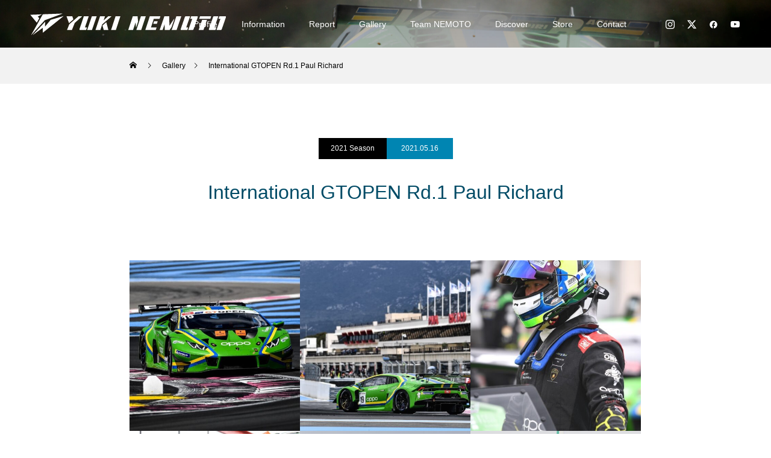

--- FILE ---
content_type: text/html; charset=UTF-8
request_url: https://www.yukinemoto.com/gallery/2021-gtopen-rd1/
body_size: 15205
content:
<!DOCTYPE html>
<html class="pc" lang="ja">
<head prefix="og: https://ogp.me/ns# fb: https://ogp.me/ns/fb#">
<meta charset="UTF-8">
<!--[if IE]><meta http-equiv="X-UA-Compatible" content="IE=edge"><![endif]-->
<meta name="viewport" content="width=device-width">
<title>International GTOPEN Rd.1 Paul Richard | Racing driver YUKI NEMOTO official site</title>
<meta name="description" content="レーシングドライバー根本悠生のオフィシャルサイトへようこそ。美しいスーパースポーツカー、ランボルギーニを駆る彼のレーシングライフをご覧ください。">
<link rel="pingback" href="https://www.yukinemoto.com/sys/xmlrpc.php">
<link rel="shortcut icon" href="https://www.yukinemoto.com/sys/wp-content/uploads/2021/12/ファビコン-1.png">

<meta name='robots' content='max-image-preview:large' />
<meta property="og:type" content="article">
<meta property="og:url" content="https://www.yukinemoto.com/gallery/2021-gtopen-rd1/">
<meta property="og:title" content="International GTOPEN Rd.1 Paul Richard | Racing driver YUKI NEMOTO official site">
<meta property="og:description" content="レーシングドライバー根本悠生のオフィシャルサイトへようこそ。美しいスーパースポーツカー、ランボルギーニを駆る彼のレーシングライフをご覧ください。">
<meta property="og:site_name" content="Racing driver YUKI NEMOTO official site">
<meta property="og:image" content="https://www.yukinemoto.com/sys/wp-content/uploads/2021/10/GTO-19-Paul-Ricard-Saturday-2.jpg">
<meta property="og:image:secure_url" content="https://www.yukinemoto.com/sys/wp-content/uploads/2021/10/GTO-19-Paul-Ricard-Saturday-2.jpg"> 
<meta property="og:image:width" content="1623"> 
<meta property="og:image:height" content="1080">
<meta property="fb:app_id" content="3385748121709640">
<meta name="twitter:card" content="summary">
<meta name="twitter:site" content="@yuki_nemoto">
<meta name="twitter:creator" content="@yuki_nemoto">
<meta name="twitter:title" content="International GTOPEN Rd.1 Paul Richard | Racing driver YUKI NEMOTO official site">
<meta property="twitter:description" content="レーシングドライバー根本悠生のオフィシャルサイトへようこそ。美しいスーパースポーツカー、ランボルギーニを駆る彼のレーシングライフをご覧ください。">
<meta name="twitter:image:src" content="https://www.yukinemoto.com/sys/wp-content/uploads/2021/10/GTO-19-Paul-Ricard-Saturday-2-250x250.jpg">
<link rel="alternate" type="application/rss+xml" title="Racing driver YUKI NEMOTO official site &raquo; フィード" href="https://www.yukinemoto.com/feed/" />
<link rel="alternate" type="application/rss+xml" title="Racing driver YUKI NEMOTO official site &raquo; コメントフィード" href="https://www.yukinemoto.com/comments/feed/" />
<link rel="alternate" title="oEmbed (JSON)" type="application/json+oembed" href="https://www.yukinemoto.com/wp-json/oembed/1.0/embed?url=https%3A%2F%2Fwww.yukinemoto.com%2Fgallery%2F2021-gtopen-rd1%2F" />
<link rel="alternate" title="oEmbed (XML)" type="text/xml+oembed" href="https://www.yukinemoto.com/wp-json/oembed/1.0/embed?url=https%3A%2F%2Fwww.yukinemoto.com%2Fgallery%2F2021-gtopen-rd1%2F&#038;format=xml" />
<meta name="description" content="" /><link rel="preconnect" href="https://fonts.googleapis.com">
<link rel="preconnect" href="https://fonts.gstatic.com" crossorigin>
<link href="https://fonts.googleapis.com/css2?family=Noto+Sans+JP:wght@400;600" rel="stylesheet">
<style id='wp-img-auto-sizes-contain-inline-css' type='text/css'>
img:is([sizes=auto i],[sizes^="auto," i]){contain-intrinsic-size:3000px 1500px}
/*# sourceURL=wp-img-auto-sizes-contain-inline-css */
</style>
<link rel='stylesheet' id='style-css' href='https://www.yukinemoto.com/sys/wp-content/themes/force_tcd078/style.css?ver=1.15' type='text/css' media='all' />
<link rel='stylesheet' id='vkExUnit_common_style-css' href='https://www.yukinemoto.com/sys/wp-content/plugins/vk-all-in-one-expansion-unit/assets/css/vkExUnit_style.css?ver=9.112.0.1' type='text/css' media='all' />
<style id='vkExUnit_common_style-inline-css' type='text/css'>
:root {--ver_page_top_button_url:url(https://www.yukinemoto.com/sys/wp-content/plugins/vk-all-in-one-expansion-unit/assets/images/to-top-btn-icon.svg);}@font-face {font-weight: normal;font-style: normal;font-family: "vk_sns";src: url("https://www.yukinemoto.com/sys/wp-content/plugins/vk-all-in-one-expansion-unit/inc/sns/icons/fonts/vk_sns.eot?-bq20cj");src: url("https://www.yukinemoto.com/sys/wp-content/plugins/vk-all-in-one-expansion-unit/inc/sns/icons/fonts/vk_sns.eot?#iefix-bq20cj") format("embedded-opentype"),url("https://www.yukinemoto.com/sys/wp-content/plugins/vk-all-in-one-expansion-unit/inc/sns/icons/fonts/vk_sns.woff?-bq20cj") format("woff"),url("https://www.yukinemoto.com/sys/wp-content/plugins/vk-all-in-one-expansion-unit/inc/sns/icons/fonts/vk_sns.ttf?-bq20cj") format("truetype"),url("https://www.yukinemoto.com/sys/wp-content/plugins/vk-all-in-one-expansion-unit/inc/sns/icons/fonts/vk_sns.svg?-bq20cj#vk_sns") format("svg");}
.veu_promotion-alert__content--text {border: 1px solid rgba(0,0,0,0.125);padding: 0.5em 1em;border-radius: var(--vk-size-radius);margin-bottom: var(--vk-margin-block-bottom);font-size: 0.875rem;}/* Alert Content部分に段落タグを入れた場合に最後の段落の余白を0にする */.veu_promotion-alert__content--text p:last-of-type{margin-bottom:0;margin-top: 0;}
/*# sourceURL=vkExUnit_common_style-inline-css */
</style>
<style id='wp-emoji-styles-inline-css' type='text/css'>

	img.wp-smiley, img.emoji {
		display: inline !important;
		border: none !important;
		box-shadow: none !important;
		height: 1em !important;
		width: 1em !important;
		margin: 0 0.07em !important;
		vertical-align: -0.1em !important;
		background: none !important;
		padding: 0 !important;
	}
/*# sourceURL=wp-emoji-styles-inline-css */
</style>
<style id='wp-block-library-inline-css' type='text/css'>
:root{--wp-block-synced-color:#7a00df;--wp-block-synced-color--rgb:122,0,223;--wp-bound-block-color:var(--wp-block-synced-color);--wp-editor-canvas-background:#ddd;--wp-admin-theme-color:#007cba;--wp-admin-theme-color--rgb:0,124,186;--wp-admin-theme-color-darker-10:#006ba1;--wp-admin-theme-color-darker-10--rgb:0,107,160.5;--wp-admin-theme-color-darker-20:#005a87;--wp-admin-theme-color-darker-20--rgb:0,90,135;--wp-admin-border-width-focus:2px}@media (min-resolution:192dpi){:root{--wp-admin-border-width-focus:1.5px}}.wp-element-button{cursor:pointer}:root .has-very-light-gray-background-color{background-color:#eee}:root .has-very-dark-gray-background-color{background-color:#313131}:root .has-very-light-gray-color{color:#eee}:root .has-very-dark-gray-color{color:#313131}:root .has-vivid-green-cyan-to-vivid-cyan-blue-gradient-background{background:linear-gradient(135deg,#00d084,#0693e3)}:root .has-purple-crush-gradient-background{background:linear-gradient(135deg,#34e2e4,#4721fb 50%,#ab1dfe)}:root .has-hazy-dawn-gradient-background{background:linear-gradient(135deg,#faaca8,#dad0ec)}:root .has-subdued-olive-gradient-background{background:linear-gradient(135deg,#fafae1,#67a671)}:root .has-atomic-cream-gradient-background{background:linear-gradient(135deg,#fdd79a,#004a59)}:root .has-nightshade-gradient-background{background:linear-gradient(135deg,#330968,#31cdcf)}:root .has-midnight-gradient-background{background:linear-gradient(135deg,#020381,#2874fc)}:root{--wp--preset--font-size--normal:16px;--wp--preset--font-size--huge:42px}.has-regular-font-size{font-size:1em}.has-larger-font-size{font-size:2.625em}.has-normal-font-size{font-size:var(--wp--preset--font-size--normal)}.has-huge-font-size{font-size:var(--wp--preset--font-size--huge)}.has-text-align-center{text-align:center}.has-text-align-left{text-align:left}.has-text-align-right{text-align:right}.has-fit-text{white-space:nowrap!important}#end-resizable-editor-section{display:none}.aligncenter{clear:both}.items-justified-left{justify-content:flex-start}.items-justified-center{justify-content:center}.items-justified-right{justify-content:flex-end}.items-justified-space-between{justify-content:space-between}.screen-reader-text{border:0;clip-path:inset(50%);height:1px;margin:-1px;overflow:hidden;padding:0;position:absolute;width:1px;word-wrap:normal!important}.screen-reader-text:focus{background-color:#ddd;clip-path:none;color:#444;display:block;font-size:1em;height:auto;left:5px;line-height:normal;padding:15px 23px 14px;text-decoration:none;top:5px;width:auto;z-index:100000}html :where(.has-border-color){border-style:solid}html :where([style*=border-top-color]){border-top-style:solid}html :where([style*=border-right-color]){border-right-style:solid}html :where([style*=border-bottom-color]){border-bottom-style:solid}html :where([style*=border-left-color]){border-left-style:solid}html :where([style*=border-width]){border-style:solid}html :where([style*=border-top-width]){border-top-style:solid}html :where([style*=border-right-width]){border-right-style:solid}html :where([style*=border-bottom-width]){border-bottom-style:solid}html :where([style*=border-left-width]){border-left-style:solid}html :where(img[class*=wp-image-]){height:auto;max-width:100%}:where(figure){margin:0 0 1em}html :where(.is-position-sticky){--wp-admin--admin-bar--position-offset:var(--wp-admin--admin-bar--height,0px)}@media screen and (max-width:600px){html :where(.is-position-sticky){--wp-admin--admin-bar--position-offset:0px}}

/*# sourceURL=wp-block-library-inline-css */
</style><style id='global-styles-inline-css' type='text/css'>
:root{--wp--preset--aspect-ratio--square: 1;--wp--preset--aspect-ratio--4-3: 4/3;--wp--preset--aspect-ratio--3-4: 3/4;--wp--preset--aspect-ratio--3-2: 3/2;--wp--preset--aspect-ratio--2-3: 2/3;--wp--preset--aspect-ratio--16-9: 16/9;--wp--preset--aspect-ratio--9-16: 9/16;--wp--preset--color--black: #000000;--wp--preset--color--cyan-bluish-gray: #abb8c3;--wp--preset--color--white: #ffffff;--wp--preset--color--pale-pink: #f78da7;--wp--preset--color--vivid-red: #cf2e2e;--wp--preset--color--luminous-vivid-orange: #ff6900;--wp--preset--color--luminous-vivid-amber: #fcb900;--wp--preset--color--light-green-cyan: #7bdcb5;--wp--preset--color--vivid-green-cyan: #00d084;--wp--preset--color--pale-cyan-blue: #8ed1fc;--wp--preset--color--vivid-cyan-blue: #0693e3;--wp--preset--color--vivid-purple: #9b51e0;--wp--preset--gradient--vivid-cyan-blue-to-vivid-purple: linear-gradient(135deg,rgb(6,147,227) 0%,rgb(155,81,224) 100%);--wp--preset--gradient--light-green-cyan-to-vivid-green-cyan: linear-gradient(135deg,rgb(122,220,180) 0%,rgb(0,208,130) 100%);--wp--preset--gradient--luminous-vivid-amber-to-luminous-vivid-orange: linear-gradient(135deg,rgb(252,185,0) 0%,rgb(255,105,0) 100%);--wp--preset--gradient--luminous-vivid-orange-to-vivid-red: linear-gradient(135deg,rgb(255,105,0) 0%,rgb(207,46,46) 100%);--wp--preset--gradient--very-light-gray-to-cyan-bluish-gray: linear-gradient(135deg,rgb(238,238,238) 0%,rgb(169,184,195) 100%);--wp--preset--gradient--cool-to-warm-spectrum: linear-gradient(135deg,rgb(74,234,220) 0%,rgb(151,120,209) 20%,rgb(207,42,186) 40%,rgb(238,44,130) 60%,rgb(251,105,98) 80%,rgb(254,248,76) 100%);--wp--preset--gradient--blush-light-purple: linear-gradient(135deg,rgb(255,206,236) 0%,rgb(152,150,240) 100%);--wp--preset--gradient--blush-bordeaux: linear-gradient(135deg,rgb(254,205,165) 0%,rgb(254,45,45) 50%,rgb(107,0,62) 100%);--wp--preset--gradient--luminous-dusk: linear-gradient(135deg,rgb(255,203,112) 0%,rgb(199,81,192) 50%,rgb(65,88,208) 100%);--wp--preset--gradient--pale-ocean: linear-gradient(135deg,rgb(255,245,203) 0%,rgb(182,227,212) 50%,rgb(51,167,181) 100%);--wp--preset--gradient--electric-grass: linear-gradient(135deg,rgb(202,248,128) 0%,rgb(113,206,126) 100%);--wp--preset--gradient--midnight: linear-gradient(135deg,rgb(2,3,129) 0%,rgb(40,116,252) 100%);--wp--preset--font-size--small: 13px;--wp--preset--font-size--medium: 20px;--wp--preset--font-size--large: 36px;--wp--preset--font-size--x-large: 42px;--wp--preset--spacing--20: 0.44rem;--wp--preset--spacing--30: 0.67rem;--wp--preset--spacing--40: 1rem;--wp--preset--spacing--50: 1.5rem;--wp--preset--spacing--60: 2.25rem;--wp--preset--spacing--70: 3.38rem;--wp--preset--spacing--80: 5.06rem;--wp--preset--shadow--natural: 6px 6px 9px rgba(0, 0, 0, 0.2);--wp--preset--shadow--deep: 12px 12px 50px rgba(0, 0, 0, 0.4);--wp--preset--shadow--sharp: 6px 6px 0px rgba(0, 0, 0, 0.2);--wp--preset--shadow--outlined: 6px 6px 0px -3px rgb(255, 255, 255), 6px 6px rgb(0, 0, 0);--wp--preset--shadow--crisp: 6px 6px 0px rgb(0, 0, 0);}:where(.is-layout-flex){gap: 0.5em;}:where(.is-layout-grid){gap: 0.5em;}body .is-layout-flex{display: flex;}.is-layout-flex{flex-wrap: wrap;align-items: center;}.is-layout-flex > :is(*, div){margin: 0;}body .is-layout-grid{display: grid;}.is-layout-grid > :is(*, div){margin: 0;}:where(.wp-block-columns.is-layout-flex){gap: 2em;}:where(.wp-block-columns.is-layout-grid){gap: 2em;}:where(.wp-block-post-template.is-layout-flex){gap: 1.25em;}:where(.wp-block-post-template.is-layout-grid){gap: 1.25em;}.has-black-color{color: var(--wp--preset--color--black) !important;}.has-cyan-bluish-gray-color{color: var(--wp--preset--color--cyan-bluish-gray) !important;}.has-white-color{color: var(--wp--preset--color--white) !important;}.has-pale-pink-color{color: var(--wp--preset--color--pale-pink) !important;}.has-vivid-red-color{color: var(--wp--preset--color--vivid-red) !important;}.has-luminous-vivid-orange-color{color: var(--wp--preset--color--luminous-vivid-orange) !important;}.has-luminous-vivid-amber-color{color: var(--wp--preset--color--luminous-vivid-amber) !important;}.has-light-green-cyan-color{color: var(--wp--preset--color--light-green-cyan) !important;}.has-vivid-green-cyan-color{color: var(--wp--preset--color--vivid-green-cyan) !important;}.has-pale-cyan-blue-color{color: var(--wp--preset--color--pale-cyan-blue) !important;}.has-vivid-cyan-blue-color{color: var(--wp--preset--color--vivid-cyan-blue) !important;}.has-vivid-purple-color{color: var(--wp--preset--color--vivid-purple) !important;}.has-black-background-color{background-color: var(--wp--preset--color--black) !important;}.has-cyan-bluish-gray-background-color{background-color: var(--wp--preset--color--cyan-bluish-gray) !important;}.has-white-background-color{background-color: var(--wp--preset--color--white) !important;}.has-pale-pink-background-color{background-color: var(--wp--preset--color--pale-pink) !important;}.has-vivid-red-background-color{background-color: var(--wp--preset--color--vivid-red) !important;}.has-luminous-vivid-orange-background-color{background-color: var(--wp--preset--color--luminous-vivid-orange) !important;}.has-luminous-vivid-amber-background-color{background-color: var(--wp--preset--color--luminous-vivid-amber) !important;}.has-light-green-cyan-background-color{background-color: var(--wp--preset--color--light-green-cyan) !important;}.has-vivid-green-cyan-background-color{background-color: var(--wp--preset--color--vivid-green-cyan) !important;}.has-pale-cyan-blue-background-color{background-color: var(--wp--preset--color--pale-cyan-blue) !important;}.has-vivid-cyan-blue-background-color{background-color: var(--wp--preset--color--vivid-cyan-blue) !important;}.has-vivid-purple-background-color{background-color: var(--wp--preset--color--vivid-purple) !important;}.has-black-border-color{border-color: var(--wp--preset--color--black) !important;}.has-cyan-bluish-gray-border-color{border-color: var(--wp--preset--color--cyan-bluish-gray) !important;}.has-white-border-color{border-color: var(--wp--preset--color--white) !important;}.has-pale-pink-border-color{border-color: var(--wp--preset--color--pale-pink) !important;}.has-vivid-red-border-color{border-color: var(--wp--preset--color--vivid-red) !important;}.has-luminous-vivid-orange-border-color{border-color: var(--wp--preset--color--luminous-vivid-orange) !important;}.has-luminous-vivid-amber-border-color{border-color: var(--wp--preset--color--luminous-vivid-amber) !important;}.has-light-green-cyan-border-color{border-color: var(--wp--preset--color--light-green-cyan) !important;}.has-vivid-green-cyan-border-color{border-color: var(--wp--preset--color--vivid-green-cyan) !important;}.has-pale-cyan-blue-border-color{border-color: var(--wp--preset--color--pale-cyan-blue) !important;}.has-vivid-cyan-blue-border-color{border-color: var(--wp--preset--color--vivid-cyan-blue) !important;}.has-vivid-purple-border-color{border-color: var(--wp--preset--color--vivid-purple) !important;}.has-vivid-cyan-blue-to-vivid-purple-gradient-background{background: var(--wp--preset--gradient--vivid-cyan-blue-to-vivid-purple) !important;}.has-light-green-cyan-to-vivid-green-cyan-gradient-background{background: var(--wp--preset--gradient--light-green-cyan-to-vivid-green-cyan) !important;}.has-luminous-vivid-amber-to-luminous-vivid-orange-gradient-background{background: var(--wp--preset--gradient--luminous-vivid-amber-to-luminous-vivid-orange) !important;}.has-luminous-vivid-orange-to-vivid-red-gradient-background{background: var(--wp--preset--gradient--luminous-vivid-orange-to-vivid-red) !important;}.has-very-light-gray-to-cyan-bluish-gray-gradient-background{background: var(--wp--preset--gradient--very-light-gray-to-cyan-bluish-gray) !important;}.has-cool-to-warm-spectrum-gradient-background{background: var(--wp--preset--gradient--cool-to-warm-spectrum) !important;}.has-blush-light-purple-gradient-background{background: var(--wp--preset--gradient--blush-light-purple) !important;}.has-blush-bordeaux-gradient-background{background: var(--wp--preset--gradient--blush-bordeaux) !important;}.has-luminous-dusk-gradient-background{background: var(--wp--preset--gradient--luminous-dusk) !important;}.has-pale-ocean-gradient-background{background: var(--wp--preset--gradient--pale-ocean) !important;}.has-electric-grass-gradient-background{background: var(--wp--preset--gradient--electric-grass) !important;}.has-midnight-gradient-background{background: var(--wp--preset--gradient--midnight) !important;}.has-small-font-size{font-size: var(--wp--preset--font-size--small) !important;}.has-medium-font-size{font-size: var(--wp--preset--font-size--medium) !important;}.has-large-font-size{font-size: var(--wp--preset--font-size--large) !important;}.has-x-large-font-size{font-size: var(--wp--preset--font-size--x-large) !important;}
/*# sourceURL=global-styles-inline-css */
</style>

<style id='classic-theme-styles-inline-css' type='text/css'>
/*! This file is auto-generated */
.wp-block-button__link{color:#fff;background-color:#32373c;border-radius:9999px;box-shadow:none;text-decoration:none;padding:calc(.667em + 2px) calc(1.333em + 2px);font-size:1.125em}.wp-block-file__button{background:#32373c;color:#fff;text-decoration:none}
/*# sourceURL=/wp-includes/css/classic-themes.min.css */
</style>
<link rel='stylesheet' id='veu-cta-css' href='https://www.yukinemoto.com/sys/wp-content/plugins/vk-all-in-one-expansion-unit/inc/call-to-action/package/assets/css/style.css?ver=9.112.0.1' type='text/css' media='all' />
<style>:root {
  --tcd-font-type1: Arial,"Hiragino Sans","Yu Gothic Medium","Meiryo",sans-serif;
  --tcd-font-type2: "Times New Roman",Times,"Yu Mincho","游明朝","游明朝体","Hiragino Mincho Pro",serif;
  --tcd-font-type3: Palatino,"Yu Kyokasho","游教科書体","UD デジタル 教科書体 N","游明朝","游明朝体","Hiragino Mincho Pro","Meiryo",serif;
  --tcd-font-type-logo: "Noto Sans JP",sans-serif;
}</style>
<script type="text/javascript" src="https://www.yukinemoto.com/sys/wp-includes/js/jquery/jquery.min.js?ver=3.7.1" id="jquery-core-js"></script>
<script type="text/javascript" src="https://www.yukinemoto.com/sys/wp-includes/js/jquery/jquery-migrate.min.js?ver=3.4.1" id="jquery-migrate-js"></script>
<link rel="https://api.w.org/" href="https://www.yukinemoto.com/wp-json/" /><link rel="canonical" href="https://www.yukinemoto.com/gallery/2021-gtopen-rd1/" />
<link rel='shortlink' href='https://www.yukinemoto.com/?p=303' />
<link rel="stylesheet" href="https://www.yukinemoto.com/sys/wp-content/themes/force_tcd078/css/design-plus.css?ver=1.15">
<link rel="stylesheet" href="https://www.yukinemoto.com/sys/wp-content/themes/force_tcd078/css/sns-botton.css?ver=1.15">
<link rel="stylesheet" media="screen and (max-width:1001px)" href="https://www.yukinemoto.com/sys/wp-content/themes/force_tcd078/css/responsive.css?ver=1.15">
<link rel="stylesheet" media="screen and (max-width:1001px)" href="https://www.yukinemoto.com/sys/wp-content/themes/force_tcd078/css/footer-bar.css?ver=1.15">

<script src="https://www.yukinemoto.com/sys/wp-content/themes/force_tcd078/js/tcd_cookie.js?ver=1.15"></script>
<script src="https://www.yukinemoto.com/sys/wp-content/themes/force_tcd078/js/jquery.easing.1.4.js?ver=1.15"></script>
<script src="https://www.yukinemoto.com/sys/wp-content/themes/force_tcd078/js/jscript.js?ver=1.15"></script>
<script src="https://www.yukinemoto.com/sys/wp-content/themes/force_tcd078/js/comment.js?ver=1.15"></script>

<link rel="stylesheet" href="https://www.yukinemoto.com/sys/wp-content/themes/force_tcd078/js/simplebar.css?ver=1.15">
<script src="https://www.yukinemoto.com/sys/wp-content/themes/force_tcd078/js/simplebar.min.js?ver=1.15"></script>


<script src="https://www.yukinemoto.com/sys/wp-content/themes/force_tcd078/js/header_fix.js?ver=1.15"></script>

<style type="text/css">

body, input, textarea { font-family: var(--tcd-font-type1);}

.rich_font, .p-vertical { font-family: var(--tcd-font-type1); }

.rich_font_1 { font-family: var(--tcd-font-type1); }
.rich_font_2 { font-family: var(--tcd-font-type2);font-weight:500; }
.rich_font_3 { font-family: var(--tcd-font-type3); font-weight:500; }
.rich_font_logo { font-family: var(--tcd-font-type-logo); font-weight: bold !important;}

.post_content, #next_prev_post { font-family: var(--tcd-font-type1);}


.widget_headline { font-family: var(--tcd-font-type1); }

.blog_meta { color:#ffffff !important; background:#0085b2 !important; }
.blog_meta a { color:#ffffff; }
.blog_meta li:last-child:before { background:#ffffff; }
.news_meta { color:#ffffff !important; background:#0085b2 !important; }
.news_meta a { color:#ffffff; }
.news_meta li:last-child:before { background:#ffffff; }

#header { border-bottom:1px solid rgba(255,255,255,0.5); }
#header.active, .pc .header_fix #header { background:#005188; border-color:rgba(255,255,255,0) !important; }
body.no_menu #header.active { background:none !important; border-bottom:1px solid rgba(255,255,255,0.5) !important; }
.mobile #header, .mobie #header.active, .mobile .header_fix #header { background:#ffffff; border:none; }
.mobile #header_logo .logo a, #menu_button:before { color:#000000; }
.mobile #header_logo .logo a:hover, #menu_button:hover:before { color:#cccccc; }

#global_menu > ul > li > a, #header_social_link li a, #header_logo .logo a { color:#ffffff; }
#global_menu > ul > li > a:hover, #header_social_link li a:hover:before, #global_menu > ul > li.megamenu_parent.active_button > a, #header_logo .logo a:hover, #global_menu > ul > li.active > a { color:#cccccc; }
#global_menu ul ul a { color:#FFFFFF; background:#000000; }
#global_menu ul ul a:hover { background:#00314a; }
#global_menu ul ul li.menu-item-has-children > a:before { color:#FFFFFF; }
#header_social_link li a:before{color:#ffffff;}
#drawer_menu { background:#222222; }
#mobile_menu a { color:#ffffff; background:#222222; border-bottom:1px solid #444444; }
#mobile_menu li li a { color:#ffffff; background:#333333; }
#mobile_menu a:hover, #drawer_menu .close_button:hover, #mobile_menu .child_menu_button:hover { color:#ffffff; background:#00314a; }
#mobile_menu li li a:hover { color:#ffffff; }

.megamenu_gallery_category_list { background:#003249; }
.megamenu_gallery_category_list .title { font-size:20px; }
.megamenu_gallery_category_list .item a:before {
  background: -moz-linear-gradient(left,  rgba(0,0,0,0.5) 0%, rgba(0,0,0,0) 100%);
  background: -webkit-linear-gradient(left,  rgba(0,0,0,0.5) 0%,rgba(0,0,0,0) 100%);
  background: linear-gradient(to right,  rgba(0,0,0,0.5) 0%,rgba(0,0,0,0) 100%);
}
.megamenu_blog_list { background:#003249; }
.megamenu_blog_list .item .title { font-size:14px; }

#bread_crumb { background:#f2f2f2; }

#return_top a:before { color:#ffffff; }
#return_top a { background:#0084b4; }
#return_top a:hover { background:#00304b; }
#footer_banner .title { font-size:16px; color:#ffffff; }
@media screen and (max-width:750px) {
  #footer_banner .title { font-size:14px; }
}

#catch_area .catch { font-size:32px; color:#004b66; }
#catch_area .desc, #gallery_single .bottom_desc { font-size:16px; }
#gallery_single_meta li.date { color:#ffffff; background:#0085b2; }
#gallery_single_meta li.category a { color:#ffffff; background:#000000; }
#gallery_single_meta li.category a:hover { color:#ffffff; background:#00304b; }
#gallery_single .button a { color:#ffffff; background:#000000; }
#gallery_single .button a:hover { color:#ffffff; background:#00304b; }
.mfp-bg { background:rgba(0,38,52,0.5) !important; }
@media screen and (max-width:750px) {
  #catch_area .catch { font-size:20px; }
  #catch_area .desc, #gallery_single .bottom_desc { font-size:14px; }
}

.author_profile a.avatar img, .animate_image img, .animate_background .image, #recipe_archive .blur_image {
  width:100%; height:auto;
  -webkit-transition: transform  0.75s ease;
  transition: transform  0.75s ease;
}
.author_profile a.avatar:hover img, .animate_image:hover img, .animate_background:hover .image, #recipe_archive a:hover .blur_image {
  -webkit-transform: scale(1.2);
  transform: scale(1.2);
}




a { color:#000; }

#comment_headline, .tcd_category_list a:hover, .tcd_category_list .child_menu_button:hover, #post_title_area .post_meta a:hover,
.cardlink_title a:hover, #recent_post .item a:hover, .comment a:hover, .comment_form_wrapper a:hover, .author_profile a:hover, .author_profile .author_link li a:hover:before, #post_meta_bottom a:hover,
#searchform .submit_button:hover:before, .styled_post_list1 a:hover .title_area, .styled_post_list1 a:hover .date, .p-dropdown__title:hover:after, .p-dropdown__list li a:hover, #menu_button:hover:before,
  { color: #6bb54b; }

#submit_comment:hover, #cancel_comment_reply a:hover, #wp-calendar #prev a:hover, #wp-calendar #next a:hover, #wp-calendar td a:hover, #p_readmore .button:hover, .page_navi a:hover, #post_pagination p, #post_pagination a:hover, .c-pw__btn:hover, #post_pagination a:hover,
.member_list_slider .slick-dots button:hover::before, .member_list_slider .slick-dots .slick-active button::before, #comment_tab li.active a, #comment_tab li.active a:hover
  { background-color: #6bb54b; }

#comment_textarea textarea:focus, .c-pw__box-input:focus, .page_navi a:hover, #post_pagination p, #post_pagination a:hover
  { border-color: #6bb54b; }

a:hover, #header_logo a:hover, .megamenu_blog_list a:hover .title, .megamenu_blog_list .slider_arrow:hover:before, .index_post_list1 .slider_arrow:hover:before, #header_carousel .post_meta li a:hover,
#footer a:hover, #footer_social_link li a:hover:before, #bread_crumb a:hover, #bread_crumb li.home a:hover:after, #next_prev_post a:hover, #next_prev_post a:hover:before, .post_list1 .post_meta li a:hover, .index_post_list1 .carousel_arrow:hover:before, .post_list2 .post_meta li a:hover,
#recent_post .carousel_arrow:hover:before, #single_tab_post_list .carousel_arrow:hover:before, #single_tab_post_list_header li:hover, #single_author_title_area .author_link li a:hover:before, .megamenu_blog_list .carousel_arrow:hover:before,
#member_single .user_video_area a:hover:before, #single_gallery_list .item.video:hover:after, .single_copy_title_url_btn:hover, .p-dropdown__list li a:hover, .p-dropdown__title:hover
  { color: #cccccc; }
.post_content a, .custom-html-widget a { color:#000000; }
.post_content a:hover, .custom-html-widget a:hover { color:#999999; }
#site_wrap { display:none; }
#site_loader_overlay {
  background:#ffffff;
  opacity: 1;
  position: fixed;
  top: 0px;
  left: 0px;
  width: 100%;
  height: 100%;
  width: 100vw;
  height: 100vh;
  z-index: 99999;
}
#site_loader_animation {
  width: 48px;
  height: 48px;
  font-size: 10px;
  text-indent: -9999em;
  position: fixed;
  top: 0;
  left: 0;
	right: 0;
	bottom: 0;
	margin: auto;
  border: 3px solid rgba(0,0,0,0.2);
  border-top-color: #000000;
  border-radius: 50%;
  -webkit-animation: loading-circle 1.1s infinite linear;
  animation: loading-circle 1.1s infinite linear;
}
@-webkit-keyframes loading-circle {
  0% { -webkit-transform: rotate(0deg); transform: rotate(0deg); }
  100% { -webkit-transform: rotate(360deg); transform: rotate(360deg); }
}
@media only screen and (max-width: 767px) {
	#site_loader_animation { width: 30px; height: 30px; }
}
@keyframes loading-circle {
  0% { -webkit-transform: rotate(0deg); transform: rotate(0deg); }
  100% { -webkit-transform: rotate(360deg); transform: rotate(360deg); }
}

#global_menu ul {
    text-align: right;
    margin-right: 220px;
}
.styled_h2 {
  font-size:22px !important; text-align:left; color:#000000;   border-top:1px solid #222222;
  border-bottom:1px solid #222222;
  border-left:0px solid #222222;
  border-right:0px solid #222222;
  padding:30px 0px 30px 0px !important;
  margin:0px 0px 30px !important;
}
.styled_h3 {
  font-size:20px !important; text-align:left; color:#000000;   border-top:2px solid #222222;
  border-bottom:1px solid #dddddd;
  border-left:0px solid #dddddd;
  border-right:0px solid #dddddd;
  padding:30px 0px 30px 20px !important;
  margin:0px 0px 30px !important;
}
.styled_h4 {
  font-size:18px !important; text-align:left; color:#000000;   border-top:0px solid #dddddd;
  border-bottom:0px solid #dddddd;
  border-left:2px solid #222222;
  border-right:0px solid #dddddd;
  padding:10px 0px 10px 15px !important;
  margin:0px 0px 30px !important;
}
.styled_h5 {
  font-size:16px !important; text-align:left; color:#000000;   border-top:0px solid #dddddd;
  border-bottom:0px solid #dddddd;
  border-left:0px solid #dddddd;
  border-right:0px solid #dddddd;
  padding:15px 15px 15px 15px !important;
  margin:0px 0px 30px !important;
}
.q_custom_button1 { background: #535353; color: #ffffff !important; border-color: #535353 !important; }
.q_custom_button1:hover, .q_custom_button1:focus { background: #7d7d7d; color: #ffffff !important; border-color: #7d7d7d !important; }
.q_custom_button2 { background: #535353; color: #ffffff !important; border-color: #535353 !important; }
.q_custom_button2:hover, .q_custom_button2:focus { background: #7d7d7d; color: #ffffff !important; border-color: #7d7d7d !important; }
.q_custom_button3 { background: #535353; color: #ffffff !important; border-color: #535353 !important; }
.q_custom_button3:hover, .q_custom_button3:focus { background: #7d7d7d; color: #ffffff !important; border-color: #7d7d7d !important; }
.speech_balloon_left1 .speach_balloon_text { background-color: #ffdfdf; border-color: #ffdfdf; color: #000000 }
.speech_balloon_left1 .speach_balloon_text::before { border-right-color: #ffdfdf }
.speech_balloon_left1 .speach_balloon_text::after { border-right-color: #ffdfdf }
.speech_balloon_left2 .speach_balloon_text { background-color: #ffffff; border-color: #ff5353; color: #000000 }
.speech_balloon_left2 .speach_balloon_text::before { border-right-color: #ff5353 }
.speech_balloon_left2 .speach_balloon_text::after { border-right-color: #ffffff }
.speech_balloon_right1 .speach_balloon_text { background-color: #ccf4ff; border-color: #ccf4ff; color: #000000 }
.speech_balloon_right1 .speach_balloon_text::before { border-left-color: #ccf4ff }
.speech_balloon_right1 .speach_balloon_text::after { border-left-color: #ccf4ff }
.speech_balloon_right2 .speach_balloon_text { background-color: #ffffff; border-color: #0789b5; color: #000000 }
.speech_balloon_right2 .speach_balloon_text::before { border-left-color: #0789b5 }
.speech_balloon_right2 .speach_balloon_text::after { border-left-color: #ffffff }

</style>

<script type="text/javascript">
jQuery(function($){

  $('.megamenu_blog_slider').slick({
    infinite: true,
    dots: false,
    arrows: false,
    slidesToShow: 5,
    slidesToScroll: 1,
    swipeToSlide: true,
    touchThreshold: 20,
    adaptiveHeight: false,
    pauseOnHover: true,
    autoplay: false,
    fade: false,
    easing: 'easeOutExpo',
    speed: 700,
    autoplaySpeed: 5000
  });
  $('.megamenu_blog_list_inner .prev_item').on('click', function() {
    $('.megamenu_blog_slider').slick('slickPrev');
  });
  $('.megamenu_blog_list_inner .next_item').on('click', function() {
    $('.megamenu_blog_slider').slick('slickNext');
  });

});
</script>
<script type="text/javascript">
jQuery(function($){

  $('#single_gallery_list').magnificPopup({
    delegate: 'a',
    type: 'image',
    removalDelay: 900,
    zoom: { // set true to add zoom animation
      enabled: false
    },
    image: { // add caption to image
      titleSrc: 'data-title'
    },
    iframe: { // add caption and counter to youtube
      markup: '<div class="mfp-iframe-scaler youtube">'+
              '<div class="mfp-close"></div>'+
              '<iframe class="mfp-iframe" frameborder="0" allowfullscreen></iframe>'+
              '<div class="mfp-title"></div>'+
              '<div class="mfp-counter"></div>'+
              '</div>'
    },
    gallery: { // change counter layout
      enabled: true,
      tCounter: '<div class="mfp-counter">%curr% / %total%</div>'
    },
    callbacks: {
      buildControls: function() { // reset the position of arrow nav
        if(this.arrowLeft){
          this.contentContainer.append(this.arrowLeft.add(this.arrowRight));
        }
      },
      markupParse: function(template, values, item) { // add caption to youtube
        if(item.el.attr('data-title')){
          values.title = item.el.attr('data-title');
        }
      },
      elementParse: function (item) {
        item.type = $(item.el).data('itemtype'); // change item type from data-itemtype
      },
      beforeOpen: function() {
        this.st.mainClass = this.st.el.attr('data-effect');
      },
      open: function () {
        var current_item_video = $(this.content).find('video');
        if( $(current_item_video).length ){
          $(current_item_video)[0].play();
        }
      },
      close: function () {
        var current_item_video = $(this.content).find('video');
        if( $(current_item_video).length ){
          $(current_item_video)[0].load();
        }
      },
      change: function() {
        var item_video = $('.video_popup video');
        if( $(item_video).length ){
          $(item_video)[0].load();
        }
        var current_item_video = $(this.content).find('video');
        if( $(current_item_video).length ){
          $(current_item_video)[0].load();
          $(current_item_video)[0].play();
        }
      }
    }
  });

    $(window).on('scroll load', function(i) {
      var scTop = $(this).scrollTop();
      var scBottom = scTop + $(this).height();
      $('.inview').each( function(i) {
        var thisPos = $(this).offset().top;
        if ( thisPos < scBottom ) {
          $(".item",this).each(function(i){
            $(this).delay(i * 300).queue(function(next) {
              $(this).addClass('animate');
              next();
            });
          });
        }
      });
    });

});
</script>
<!-- Global site tag (gtag.js) - Google Analytics -->
<script async src="https://www.googletagmanager.com/gtag/js?id=G-EZL0YBH0WV"></script>
<script>
  window.dataLayer = window.dataLayer || [];
  function gtag(){dataLayer.push(arguments);}
  gtag('js', new Date());

  gtag('config', 'G-EZL0YBH0WV');
</script><style>
.p-cta--1 .button { background: #004c66; }
.p-cta--1 .button:hover { background: #444444; }
.p-cta--2 .button { background: #004c66; }
.p-cta--2 .button:hover { background: #444444; }
.p-cta--3 .button { background: #004c66; }
.p-cta--3 .button:hover { background: #444444; }
</style>
<style type="text/css">
.p-footer-cta--1 .p-footer-cta__catch { color: #ffffff; }
.p-footer-cta--1 .p-footer-cta__desc { color: #999999; }
.p-footer-cta--1 .p-footer-cta__inner { background: rgba( 0, 0, 0, 1); }
.p-footer-cta--1 .p-footer-cta__btn { color:#ffffff; background: #004c66; }
.p-footer-cta--1 .p-footer-cta__btn:hover { color:#ffffff; background: #444444; }
.p-footer-cta--2 .p-footer-cta__catch { color: #ffffff; }
.p-footer-cta--2 .p-footer-cta__desc { color: #999999; }
.p-footer-cta--2 .p-footer-cta__inner { background: rgba( 0, 0, 0, 1); }
.p-footer-cta--2 .p-footer-cta__btn { color:#ffffff; background: #004c66; }
.p-footer-cta--2 .p-footer-cta__btn:hover { color:#ffffff; background: #444444; }
.p-footer-cta--3 .p-footer-cta__catch { color: #ffffff; }
.p-footer-cta--3 .p-footer-cta__desc { color: #999999; }
.p-footer-cta--3 .p-footer-cta__inner { background: rgba( 0, 0, 0, 1); }
.p-footer-cta--3 .p-footer-cta__btn { color:#ffffff; background: #004c66; }
.p-footer-cta--3 .p-footer-cta__btn:hover { color:#ffffff; background: #444444; }
</style>

<script>
jQuery(function ($) {
	var $window = $(window);
	var $body = $('body');
  // クイックタグ - underline ------------------------------------------
  if ($('.q_underline').length) {
    var gradient_prefix = null;
    $('.q_underline').each(function(){
      var bbc = $(this).css('borderBottomColor');
      if (jQuery.inArray(bbc, ['transparent', 'rgba(0, 0, 0, 0)']) == -1) {
        if (gradient_prefix === null) {
          gradient_prefix = '';
          var ua = navigator.userAgent.toLowerCase();
          if (/webkit/.test(ua)) {
            gradient_prefix = '-webkit-';
          } else if (/firefox/.test(ua)) {
            gradient_prefix = '-moz-';
          } else {
            gradient_prefix = '';
          }
        }
        $(this).css('borderBottomColor', 'transparent');
        if (gradient_prefix) {
          $(this).css('backgroundImage', gradient_prefix+'linear-gradient(left, transparent 50%, '+bbc+ ' 50%)');
        } else {
          $(this).css('backgroundImage', 'linear-gradient(to right, transparent 50%, '+bbc+ ' 50%)');
        }
      }
    });
    $window.on('scroll.q_underline', function(){
      $('.q_underline:not(.is-active)').each(function(){
        if ($body.hasClass('show-serumtal')) {
          var left = $(this).offset().left;
          if (window.scrollX > left - window.innerHeight) {
            $(this).addClass('is-active');
          }
        } else {
          var top = $(this).offset().top;
          if (window.scrollY > top - window.innerHeight) {
            $(this).addClass('is-active');
          }
        }
      });
      if (!$('.q_underline:not(.is-active)').length) {
        $window.off('scroll.q_underline');
      }
    });
  }
} );
</script>
<!-- [ VK All in One Expansion Unit OGP ] -->
<meta property="og:site_name" content="Racing driver YUKI NEMOTO official site" />
<meta property="og:url" content="https://www.yukinemoto.com/gallery/2021-gtopen-rd1/" />
<meta property="og:title" content="International GTOPEN Rd.1 Paul Richard | Racing driver YUKI NEMOTO official site" />
<meta property="og:description" content="" />
<meta property="og:type" content="article" />
<meta property="og:image" content="https://www.yukinemoto.com/sys/wp-content/uploads/2021/10/GTO-19-Paul-Ricard-Saturday-2-1024x681.jpg" />
<meta property="og:image:width" content="1024" />
<meta property="og:image:height" content="681" />
<!-- [ / VK All in One Expansion Unit OGP ] -->
<!-- [ VK All in One Expansion Unit twitter card ] -->
<meta name="twitter:card" content="summary_large_image">
<meta name="twitter:description" content="">
<meta name="twitter:title" content="International GTOPEN Rd.1 Paul Richard | Racing driver YUKI NEMOTO official site">
<meta name="twitter:url" content="https://www.yukinemoto.com/gallery/2021-gtopen-rd1/">
	<meta name="twitter:image" content="https://www.yukinemoto.com/sys/wp-content/uploads/2021/10/GTO-19-Paul-Ricard-Saturday-2-1024x681.jpg">
	<meta name="twitter:domain" content="www.yukinemoto.com">
	<!-- [ / VK All in One Expansion Unit twitter card ] -->
			<style type="text/css" id="wp-custom-css">
			.home .ytube { padding-top: 0px; }
.home .ytube iframe { height: 100.2% !important; }

.index_design_content1 .button {
    margin-top: 20px;
    text-align: center;
}
		</style>
		<!-- [ VK All in One Expansion Unit Article Structure Data ] --><script type="application/ld+json">{"@context":"https://schema.org/","@type":"Article","headline":"International GTOPEN Rd.1 Paul Richard","image":"https://www.yukinemoto.com/sys/wp-content/uploads/2021/10/GTO-19-Paul-Ricard-Saturday-2.jpg","datePublished":"2021-05-16T21:35:38+09:00","dateModified":"2022-05-18T19:48:50+09:00","author":{"@type":"","name":"NemotoYuki","url":"https://www.yukinemoto.com/","sameAs":""}}</script><!-- [ / VK All in One Expansion Unit Article Structure Data ] --><link rel='stylesheet' id='slick-style-css' href='https://www.yukinemoto.com/sys/wp-content/themes/force_tcd078/js/slick.css?ver=1.0.0' type='text/css' media='all' />
<link rel='stylesheet' id='magnific-popup-css-css' href='https://www.yukinemoto.com/sys/wp-content/themes/force_tcd078/js/magnific-popup.css?ver=1.0.0' type='text/css' media='all' />
</head>
<body id="body" class="wp-singular gallery-template-default single single-gallery postid-303 wp-embed-responsive wp-theme-force_tcd078 use_header_fix post-name-2021-gtopen-rd1 tax-gallery_category gallery_category-2021 post-type-gallery">


<div id="container">

 <header id="header">

  <div id="header_logo">
   <div class="logo">
 <a href="https://www.yukinemoto.com/" title="Racing driver YUKI NEMOTO official site">
    <img class="pc_logo_image type1" src="https://www.yukinemoto.com/sys/wp-content/uploads/2021/12/YUKINEMOTO-header%E6%A8%AA%E9%95%B7.png?1768677486" alt="Racing driver YUKI NEMOTO official site" title="Racing driver YUKI NEMOTO official site" width="325" height="36">
      <img class="mobile_logo_image" src="https://www.yukinemoto.com/sys/wp-content/uploads/2021/12/YUKINEMOTO-header%E6%A8%AA%E9%95%B7%E3%82%AB%E3%83%A9%E3%83%BC.png?1768677486" alt="Racing driver YUKI NEMOTO official site" title="Racing driver YUKI NEMOTO official site" width="200" height="22">
   </a>
</div>

  </div>

    <a href="#" id="menu_button"><span>メニュー</span></a>
  <nav id="global_menu">
   <ul id="menu-%e3%83%98%e3%83%83%e3%83%80%e3%83%bc%e3%83%a1%e3%83%8b%e3%83%a5%e3%83%bc" class="menu"><li id="menu-item-28" class="menu-item menu-item-type-custom menu-item-object-custom menu-item-28"><a href="https://www.yukinemoto.com/Profile">Profile</a></li>
<li id="menu-item-35" class="menu-item menu-item-type-custom menu-item-object-custom menu-item-35"><a href="https://www.yukinemoto.com/information">Information</a></li>
<li id="menu-item-34" class="menu-item menu-item-type-custom menu-item-object-custom menu-item-34"><a href="https://www.yukinemoto.com/report" class="megamenu_button" data-megamenu="js-megamenu34">Report</a></li>
<li id="menu-item-29" class="menu-item menu-item-type-custom menu-item-object-custom menu-item-has-children menu-item-29 current-menu-ancestor"><a href="https://www.yukinemoto.com/gallery/" class="megamenu_button" data-megamenu="js-megamenu29">Gallery</a>
<ul class="sub-menu">
	<li id="menu-item-2329" class="menu-item menu-item-type-taxonomy menu-item-object-gallery_category menu-item-2329"><a href="https://www.yukinemoto.com/gallery/2025/">2025 Season</a></li>
	<li id="menu-item-1985" class="menu-item menu-item-type-taxonomy menu-item-object-gallery_category menu-item-1985"><a href="https://www.yukinemoto.com/gallery/2024/">2024 Season</a></li>
	<li id="menu-item-1565" class="menu-item menu-item-type-taxonomy menu-item-object-gallery_category menu-item-1565"><a href="https://www.yukinemoto.com/gallery/2023/">2023 Season</a></li>
	<li id="menu-item-1061" class="menu-item menu-item-type-taxonomy menu-item-object-gallery_category menu-item-1061"><a href="https://www.yukinemoto.com/gallery/2022/">2022 Season</a></li>
</ul>
</li>
<li id="menu-item-1501" class="menu-item menu-item-type-post_type menu-item-object-page menu-item-1501"><a href="https://www.yukinemoto.com/teamnemoto/">Team NEMOTO</a></li>
<li id="menu-item-405" class="menu-item menu-item-type-custom menu-item-object-custom menu-item-has-children menu-item-405"><a href="#">Discover</a>
<ul class="sub-menu">
	<li id="menu-item-36" class="menu-item menu-item-type-custom menu-item-object-custom menu-item-36"><a href="https://www.yukinemoto.com/thecar">Huracán GT3 Evo</a></li>
	<li id="menu-item-37" class="menu-item menu-item-type-custom menu-item-object-custom menu-item-37"><a href="https://www.yukinemoto.com/GT3JuniorProgram">GT3 Junior Program</a></li>
	<li id="menu-item-466" class="menu-item menu-item-type-post_type menu-item-object-page menu-item-466"><a href="https://www.yukinemoto.com/sponsors/">Sponsor / Partner</a></li>
</ul>
</li>
<li id="menu-item-1416" class="menu-item menu-item-type-custom menu-item-object-custom menu-item-1416"><a href="https://store.yukinemoto.com/">Store</a></li>
<li id="menu-item-53" class="menu-item menu-item-type-custom menu-item-object-custom menu-item-53"><a href="https://www.yukinemoto.com/contact">Contact</a></li>
</ul>  </nav>
  
      <ul id="header_social_link" class="clearfix">
   <li class="insta"><a href="https://www.instagram.com/yuki_nemoto_insta/" rel="nofollow" target="_blank" title="Instagram"><span>Instagram</span></a></li>   <li class="twitter"><a href="https://twitter.com/yuki_nemoto" rel="nofollow" target="_blank" title="X"><span>X</span></a></li>   <li class="facebook"><a href="https://www.facebook.com/yukinemoto" rel="nofollow" target="_blank" title="Facebook"><span>Facebook</span></a></li>         <li class="youtube"><a href="https://www.youtube.com/c/yuki_nemoto" rel="nofollow" target="_blank" title="YouTube"><span>YouTube</span></a></li>        </ul>
  
  <div class="megamenu_blog_list" id="js-megamenu34">
 <div class="megamenu_blog_list_inner clearfix">

    <div class="megamenu_blog_slider">
      <article class="item">
    <a class="clearfix animate_background" href="https://www.yukinemoto.com/2025-sgt-rd5/">
     <div class="image_wrap">
      <div class="image" style="background:url(https://www.yukinemoto.com/sys/wp-content/uploads/2025/08/2025-SGT-Rd5-11-250x250.jpg) no-repeat center center; background-size:cover;"></div>
     </div>
     <div class="title_area">
      <p class="title"><span>2025 AUTOBACS SUPER GT Rd5 Suzuka</span></p>
     </div>
    </a>
   </article>
      <article class="item">
    <a class="clearfix animate_background" href="https://www.yukinemoto.com/2025-sgt-rd2/">
     <div class="image_wrap">
      <div class="image" style="background:url(https://www.yukinemoto.com/sys/wp-content/uploads/2025/05/098A9218-250x250.jpg) no-repeat center center; background-size:cover;"></div>
     </div>
     <div class="title_area">
      <p class="title"><span>2025 AUTOBACS SUPER GT Rd2 Fuji</span></p>
     </div>
    </a>
   </article>
      <article class="item">
    <a class="clearfix animate_background" href="https://www.yukinemoto.com/2025-sgt-rd1/">
     <div class="image_wrap">
      <div class="image" style="background:url(https://www.yukinemoto.com/sys/wp-content/uploads/2025/04/2025-SGT-Rd1-Okayama-12-250x250.jpg) no-repeat center center; background-size:cover;"></div>
     </div>
     <div class="title_area">
      <p class="title"><span>2025 AUTOBACS SUPER GT Rd1 Okayama</span></p>
     </div>
    </a>
   </article>
      <article class="item">
    <a class="clearfix animate_background" href="https://www.yukinemoto.com/2024-gtwca-rd6/">
     <div class="image_wrap">
      <div class="image" style="background:url(https://www.yukinemoto.com/sys/wp-content/uploads/2024/10/IMG_7439-250x250.jpeg) no-repeat center center; background-size:cover;"></div>
     </div>
     <div class="title_area">
      <p class="title"><span>Fanatec GT World Challenge Asia Powered by AWS Rd6 Shanghai</span></p>
     </div>
    </a>
   </article>
      <article class="item">
    <a class="clearfix animate_background" href="https://www.yukinemoto.com/2024-gtwca-rd5/">
     <div class="image_wrap">
      <div class="image" style="background:url(https://www.yukinemoto.com/sys/wp-content/uploads/2024/08/IMG_7067-250x250.jpeg) no-repeat center center; background-size:cover;"></div>
     </div>
     <div class="title_area">
      <p class="title"><span>Fanatec GT World Challenge Asia Powered by AWS Rd5 Okayama</span></p>
     </div>
    </a>
   </article>
      <article class="item">
    <a class="clearfix animate_background" href="https://www.yukinemoto.com/2024-sgt-rd4/">
     <div class="image_wrap">
      <div class="image" style="background:url(https://www.yukinemoto.com/sys/wp-content/uploads/2024/08/20240804_supergt-95-250x250.jpg) no-repeat center center; background-size:cover;"></div>
     </div>
     <div class="title_area">
      <p class="title"><span>2024 AUTOBACS SUPER GT Rd4 Fuji</span></p>
     </div>
    </a>
   </article>
      <article class="item">
    <a class="clearfix animate_background" href="https://www.yukinemoto.com/2024-gtwca-rd3/">
     <div class="image_wrap">
      <div class="image" style="background:url(https://www.yukinemoto.com/sys/wp-content/uploads/2024/06/20240623_GTWCA-563-5-250x250.jpg) no-repeat center center; background-size:cover;"></div>
     </div>
     <div class="title_area">
      <p class="title"><span>Fanatec GT World Challenge Asia Powered by AWS Rd3 Fuji</span></p>
     </div>
    </a>
   </article>
      <article class="item">
    <a class="clearfix animate_background" href="https://www.yukinemoto.com/2024-jc-rd1/">
     <div class="image_wrap">
      <div class="image" style="background:url(https://www.yukinemoto.com/sys/wp-content/uploads/2024/06/20240606_gtwca_sugo-19-250x250.jpg) no-repeat center center; background-size:cover;"></div>
     </div>
     <div class="title_area">
      <p class="title"><span>Japan Cup Rd1 Sugo</span></p>
     </div>
    </a>
   </article>
      <article class="item">
    <a class="clearfix animate_background" href="https://www.yukinemoto.com/2024-gtwca-rd2/">
     <div class="image_wrap">
      <div class="image" style="background:url(https://www.yukinemoto.com/sys/wp-content/uploads/2024/05/20240512_gtwca_rd2-26-250x250.jpg) no-repeat center center; background-size:cover;"></div>
     </div>
     <div class="title_area">
      <p class="title"><span>Fanatec GT World Challenge Asia Powered by AWS Rd2 Buriram</span></p>
     </div>
    </a>
   </article>
      <article class="item">
    <a class="clearfix animate_background" href="https://www.yukinemoto.com/2024-sgt-rd2/">
     <div class="image_wrap">
      <div class="image" style="background:url(https://www.yukinemoto.com/sys/wp-content/uploads/2024/05/20240504_supergt-26-250x250.jpg) no-repeat center center; background-size:cover;"></div>
     </div>
     <div class="title_area">
      <p class="title"><span>2024 AUTOBACS SUPER GT Rd2 Fuji</span></p>
     </div>
    </a>
   </article>
     </div><!-- END .post_list -->
  
    <div class="carousel_arrow next_item"></div>
  <div class="carousel_arrow prev_item"></div>
  
 </div>
</div>
<div class="megamenu_gallery_category_list" id="js-megamenu29">
 <div class="megamenu_gallery_category_list_inner clearfix">

  <div class="category_list clearfix">
      <article class="item">
    <a class="clearfix animate_background cat_id52" href="https://www.yukinemoto.com/gallery/2025/">
     <div class="image_wrap">
      <div class="image" style="background:url(https://www.yukinemoto.com/sys/wp-content/uploads/2025/03/2025_sgt_test_Fuji-25-scaled.jpg) no-repeat center center; background-size:cover;"></div>
     </div>
     <p class="title"><span>2025 Season</span></p>
    </a>
   </article>
      <article class="item">
    <a class="clearfix animate_background cat_id40" href="https://www.yukinemoto.com/gallery/2024/">
     <div class="image_wrap">
      <div class="image" style="background:url(https://www.yukinemoto.com/sys/wp-content/uploads/2024/04/Gallery-Category-2024.jpg) no-repeat center center; background-size:cover;"></div>
     </div>
     <p class="title"><span>2024 Season</span></p>
    </a>
   </article>
      <article class="item">
    <a class="clearfix animate_background cat_id27" href="https://www.yukinemoto.com/gallery/2023/">
     <div class="image_wrap">
      <div class="image" style="background:url(https://www.yukinemoto.com/sys/wp-content/uploads/2023/03/0423-02-107-コピー.jpg) no-repeat center center; background-size:cover;"></div>
     </div>
     <p class="title"><span>2023 Season</span></p>
    </a>
   </article>
      <article class="item">
    <a class="clearfix animate_background cat_id23" href="https://www.yukinemoto.com/gallery/2022/">
     <div class="image_wrap">
      <div class="image" style="background:url(https://www.yukinemoto.com/sys/wp-content/uploads/2022/04/HP-ギャラリーヘッダー2022.jpg) no-repeat center center; background-size:cover;"></div>
     </div>
     <p class="title"><span>2022 Season</span></p>
    </a>
   </article>
     </div>

 </div>
</div>

 </header>

 
<div id="page_header" style="background:url(https://www.yukinemoto.com/sys/wp-content/uploads/2022/10/GTWCE-563-Spa-Thursday-Kako-6-scaled.jpg) no-repeat center top; background-size:cover;">
  <div class="overlay" style="background: -moz-linear-gradient(top,  rgba(0,0,0,0.3) 0%, rgba(0,0,0,0) 100%); background: -webkit-linear-gradient(top,  rgba(0,0,0,0.3) 0%,rgba(0,0,0,0) 100%); background: linear-gradient(to bottom,  rgba(0,0,0,0.3) 0%,rgba(0,0,0,0) 100%);"></div>
 </div>
<div id="bread_crumb">

<ul class="clearfix" itemscope itemtype="https://schema.org/BreadcrumbList">
 <li itemprop="itemListElement" itemscope itemtype="https://schema.org/ListItem" class="home"><a itemprop="item" href="https://www.yukinemoto.com/"><span itemprop="name">ホーム</span></a><meta itemprop="position" content="1"></li>
 <li itemprop="itemListElement" itemscope itemtype="https://schema.org/ListItem"><a itemprop="item" href="https://www.yukinemoto.com/gallery/"><span itemprop="name">Gallery</span></a><meta itemprop="position" content="2"></li>
 <li class="last" itemprop="itemListElement" itemscope itemtype="https://schema.org/ListItem"><span itemprop="name">International GTOPEN Rd.1 Paul Richard</span><meta itemprop="position" content="3"></li>
</ul>

</div>

<div id="gallery_single">

 
  <ul id="gallery_single_meta" class="clearfix">
    <li class="category"><a href="https://www.yukinemoto.com/gallery/2021/">2021 Season</a></li>
    <li class="date"><time class="entry-date updated" datetime="2022-05-18T19:48:50+09:00">2021.05.16</time></li> </ul>
 
 <div id="catch_area">
  <h1 class="catch rich_font_1">International GTOPEN Rd.1 Paul Richard</h1>
   </div>

  <div id="single_gallery_list" class="clearfix inview">
    <div class="item">
   <a data-itemtype="image" class="link animate_background" href="https://www.yukinemoto.com/sys/wp-content/uploads/2021/10/GTO-19-Paul-Ricard-Friday-11.jpg" data-title="&lt;span&gt;International GTOPEN Rd.1 Paul Richard&lt;/span&gt;">
    <div class="image_wrap">
     <div class="image" style="background:url(https://www.yukinemoto.com/sys/wp-content/uploads/2021/10/GTO-19-Paul-Ricard-Friday-11-500x500.jpg) no-repeat center center; background-size:cover;"></div>
    </div>
   </a>
  </div>
    <div class="item">
   <a data-itemtype="image" class="link animate_background" href="https://www.yukinemoto.com/sys/wp-content/uploads/2021/10/GTO-19-Paul-Ricard-Saturday-2.jpg" data-title="&lt;span&gt;International GTOPEN Rd.1 Paul Richard&lt;/span&gt;">
    <div class="image_wrap">
     <div class="image" style="background:url(https://www.yukinemoto.com/sys/wp-content/uploads/2021/10/GTO-19-Paul-Ricard-Saturday-2-500x500.jpg) no-repeat center center; background-size:cover;"></div>
    </div>
   </a>
  </div>
    <div class="item">
   <a data-itemtype="image" class="link animate_background" href="https://www.yukinemoto.com/sys/wp-content/uploads/2021/10/GTO-19-Paul-Ricard-Sunday-1-rotated.jpg" data-title="&lt;span&gt;International GTOPEN Rd.1 Paul Richard&lt;/span&gt;">
    <div class="image_wrap">
     <div class="image" style="background:url(https://www.yukinemoto.com/sys/wp-content/uploads/2021/10/GTO-19-Paul-Ricard-Sunday-1-500x500.jpg) no-repeat center center; background-size:cover;"></div>
    </div>
   </a>
  </div>
    <div class="item">
   <a data-itemtype="image" class="link animate_background" href="https://www.yukinemoto.com/sys/wp-content/uploads/2021/10/GTO-19-Paul-Ricard-Sunday-36.jpg" data-title="&lt;span&gt;International GTOPEN Rd.1 Paul Richard&lt;/span&gt;">
    <div class="image_wrap">
     <div class="image" style="background:url(https://www.yukinemoto.com/sys/wp-content/uploads/2021/10/GTO-19-Paul-Ricard-Sunday-36-500x500.jpg) no-repeat center center; background-size:cover;"></div>
    </div>
   </a>
  </div>
    <div class="item">
   <a data-itemtype="image" class="link animate_background" href="https://www.yukinemoto.com/sys/wp-content/uploads/2021/10/GTO-19-Paul-Ricard-Sunday-44.jpg" data-title="&lt;span&gt;International GTOPEN Rd.1 Paul Richard&lt;/span&gt;">
    <div class="image_wrap">
     <div class="image" style="background:url(https://www.yukinemoto.com/sys/wp-content/uploads/2021/10/GTO-19-Paul-Ricard-Sunday-44-500x500.jpg) no-repeat center center; background-size:cover;"></div>
    </div>
   </a>
  </div>
    <div class="item">
   <a data-itemtype="image" class="link animate_background" href="https://www.yukinemoto.com/sys/wp-content/uploads/2021/10/GTO-19-Paul-Ricard-Sunday-53.jpg" data-title="&lt;span&gt;International GTOPEN Rd.1 Paul Richard&lt;/span&gt;">
    <div class="image_wrap">
     <div class="image" style="background:url(https://www.yukinemoto.com/sys/wp-content/uploads/2021/10/GTO-19-Paul-Ricard-Sunday-53-500x500.jpg) no-repeat center center; background-size:cover;"></div>
    </div>
   </a>
  </div>
    <div class="item">
   <a data-itemtype="image" class="link animate_background" href="https://www.yukinemoto.com/sys/wp-content/uploads/2021/10/GTO-19-Paul-Ricard-Thursday-18-1-1.jpg" data-title="&lt;span&gt;International GTOPEN Rd.1 Paul Richard&lt;/span&gt;">
    <div class="image_wrap">
     <div class="image" style="background:url(https://www.yukinemoto.com/sys/wp-content/uploads/2021/10/GTO-19-Paul-Ricard-Thursday-18-1-1-500x500.jpg) no-repeat center center; background-size:cover;"></div>
    </div>
   </a>
  </div>
    <div class="item">
   <a data-itemtype="image" class="link animate_background" href="https://www.yukinemoto.com/sys/wp-content/uploads/2021/10/GTO-19-Paul-Ricard-Thursday-30.jpg" data-title="&lt;span&gt;International GTOPEN Rd.1 Paul Richard&lt;/span&gt;">
    <div class="image_wrap">
     <div class="image" style="background:url(https://www.yukinemoto.com/sys/wp-content/uploads/2021/10/GTO-19-Paul-Ricard-Thursday-30-500x500.jpg) no-repeat center center; background-size:cover;"></div>
    </div>
   </a>
  </div>
    <div class="item">
   <a data-itemtype="image" class="link animate_background" href="https://www.yukinemoto.com/sys/wp-content/uploads/2021/10/GTO-19-Paul-Ricard-Thursday-34.jpg" data-title="&lt;span&gt;International GTOPEN Rd.1 Paul Richard&lt;/span&gt;">
    <div class="image_wrap">
     <div class="image" style="background:url(https://www.yukinemoto.com/sys/wp-content/uploads/2021/10/GTO-19-Paul-Ricard-Thursday-34-500x500.jpg) no-repeat center center; background-size:cover;"></div>
    </div>
   </a>
  </div>
    <div class="item">
   <a data-itemtype="image" class="link animate_background" href="https://www.yukinemoto.com/sys/wp-content/uploads/2021/10/GTO-19-Paul-Ricard-Thursday-1.jpg" data-title="&lt;span&gt;International GTOPEN Rd.1 Paul Richard&lt;/span&gt;">
    <div class="image_wrap">
     <div class="image" style="background:url(https://www.yukinemoto.com/sys/wp-content/uploads/2021/10/GTO-19-Paul-Ricard-Thursday-1-500x500.jpg) no-repeat center center; background-size:cover;"></div>
    </div>
   </a>
  </div>
   </div><!-- END #single_gallery_list -->
 
 
  <div id="next_prev_post2" class="clearfix">
  <div class="item prev_post clearfix">
 <a class="link animate_background" href="https://www.yukinemoto.com/gallery/2020-igts-rd4/">
  <div class="image_wrap">
   <div class="image" style="background:url(https://www.yukinemoto.com/sys/wp-content/uploads/2022/01/13-8-250x250.jpg) no-repeat center center; background-size:cover;"></div>
  </div>
  <div class="title_area">
   <p class="title"><span>Italian GT Sprint Championship Round.4 Vallelunga</span></p>
   <p class="nav">前のGallery</p>
  </div>
 </a>
</div>
<div class="item next_post clearfix">
 <a class="link animate_background" href="https://www.yukinemoto.com/gallery/2021-gtopen-rd2/">
  <div class="image_wrap">
   <div class="image" style="background:url(https://www.yukinemoto.com/sys/wp-content/uploads/2021/10/GTO-19-Spa-Saturday-5-250x250.jpg) no-repeat center center; background-size:cover;"></div>
  </div>
  <div class="title_area">
   <p class="title"><span>International GTOPEN Rd.2 Spa-Francorchamps</span></p>
   <p class="nav">次のGallery</p>
  </div>
 </a>
</div>
 </div>
 
  <p class="button"><a href="https://www.yukinemoto.com/gallery/">GALLERY</a></p>
 
 
</div><!-- END #gallery_single -->


  <footer id="footer">

    <video id="footer_video" src="https://www.yukinemoto.com/sys/wp-content/uploads/2022/06/614522.mp4" playsinline autoplay loop muted></video>
  
  <div id="footer_inner">

      <div id="footer_logo">
    
<div class="logo">
 <a href="https://www.yukinemoto.com/" title="Racing driver YUKI NEMOTO official site">
    <img class="pc_logo_image" src="https://www.yukinemoto.com/sys/wp-content/uploads/2021/12/YUKINEMOTO-header%E6%A8%AA%E9%95%B7.png?1768677486" alt="Racing driver YUKI NEMOTO official site" title="Racing driver YUKI NEMOTO official site" width="325" height="36">
      <img class="mobile_logo_image" src="https://www.yukinemoto.com/sys/wp-content/uploads/2021/12/YUKINEMOTO-header.png?1768677486" alt="Racing driver YUKI NEMOTO official site" title="Racing driver YUKI NEMOTO official site" width="125" height="30">
   </a>
</div>

   </div>
   
         <ul id="footer_social_link" class="clearfix">
    <li class="insta"><a href="https://www.instagram.com/yuki_nemoto_insta/" rel="nofollow" target="_blank" title="Instagram"><span>Instagram</span></a></li>    <li class="twitter"><a href="https://twitter.com/yuki_nemoto" rel="nofollow" target="_blank" title="X"><span>X</span></a></li>    <li class="facebook"><a href="https://www.facebook.com/yukinemoto" rel="nofollow" target="_blank" title="Facebook"><span>Facebook</span></a></li>            <li class="youtube"><a href="https://www.youtube.com/c/yuki_nemoto" rel="nofollow" target="_blank" title="YouTube"><span>YouTube</span></a></li>           </ul>
   
         <div id="footer_menu" class="footer_menu">
    <ul id="menu-%e3%83%98%e3%83%83%e3%83%80%e3%83%bc%e3%83%a1%e3%83%8b%e3%83%a5%e3%83%bc-1" class="menu"><li class="menu-item menu-item-type-custom menu-item-object-custom menu-item-28"><a href="https://www.yukinemoto.com/Profile">Profile</a></li>
<li class="menu-item menu-item-type-custom menu-item-object-custom menu-item-35"><a href="https://www.yukinemoto.com/information">Information</a></li>
<li class="menu-item menu-item-type-custom menu-item-object-custom menu-item-34"><a href="https://www.yukinemoto.com/report">Report</a></li>
<li class="menu-item menu-item-type-custom menu-item-object-custom menu-item-29 current-menu-ancestor"><a href="https://www.yukinemoto.com/gallery/">Gallery</a></li>
<li class="menu-item menu-item-type-post_type menu-item-object-page menu-item-1501"><a href="https://www.yukinemoto.com/teamnemoto/">Team NEMOTO</a></li>
<li class="menu-item menu-item-type-custom menu-item-object-custom menu-item-405"><a href="#">Discover</a></li>
<li class="menu-item menu-item-type-custom menu-item-object-custom menu-item-1416"><a href="https://store.yukinemoto.com/">Store</a></li>
<li class="menu-item menu-item-type-custom menu-item-object-custom menu-item-53"><a href="https://www.yukinemoto.com/contact">Contact</a></li>
</ul>   </div>
   
   
  </div><!-- END #footer_inner -->

    <div id="footer_overlay" style="background:rgba(0,0,0,0.3);"></div>
  
      <div class="footer_bg_image mobile" style="background:url(https://www.yukinemoto.com/sys/wp-content/uploads/2021/10/GTO-19-Barcelona-Friday-48-mobile.jpg) no-repeat center center; background-size:cover;"></div>
  
 </footer>

 <p id="copyright" style="color:#ffffff; background:#004a68;">Copyright © 2022 Borderless LLC. All Rights Reserved.</p>

 
 <div id="return_top">
  <a href="#body"><span>PAGE TOP</span></a>
 </div>

 
</div><!-- #container -->

<div id="drawer_menu">
  <nav>
  <ul id="mobile_menu" class="menu"><li class="menu-item menu-item-type-custom menu-item-object-custom menu-item-28"><a href="https://www.yukinemoto.com/Profile">Profile</a></li>
<li class="menu-item menu-item-type-custom menu-item-object-custom menu-item-35"><a href="https://www.yukinemoto.com/information">Information</a></li>
<li class="menu-item menu-item-type-custom menu-item-object-custom menu-item-34"><a href="https://www.yukinemoto.com/report" class="megamenu_button" data-megamenu="js-megamenu34">Report</a></li>
<li class="menu-item menu-item-type-custom menu-item-object-custom menu-item-has-children menu-item-29 current-menu-ancestor"><a href="https://www.yukinemoto.com/gallery/" class="megamenu_button" data-megamenu="js-megamenu29">Gallery</a>
<ul class="sub-menu">
	<li class="menu-item menu-item-type-taxonomy menu-item-object-gallery_category menu-item-2329"><a href="https://www.yukinemoto.com/gallery/2025/">2025 Season</a></li>
	<li class="menu-item menu-item-type-taxonomy menu-item-object-gallery_category menu-item-1985"><a href="https://www.yukinemoto.com/gallery/2024/">2024 Season</a></li>
	<li class="menu-item menu-item-type-taxonomy menu-item-object-gallery_category menu-item-1565"><a href="https://www.yukinemoto.com/gallery/2023/">2023 Season</a></li>
	<li class="menu-item menu-item-type-taxonomy menu-item-object-gallery_category menu-item-1061"><a href="https://www.yukinemoto.com/gallery/2022/">2022 Season</a></li>
</ul>
</li>
<li class="menu-item menu-item-type-post_type menu-item-object-page menu-item-1501"><a href="https://www.yukinemoto.com/teamnemoto/">Team NEMOTO</a></li>
<li class="menu-item menu-item-type-custom menu-item-object-custom menu-item-has-children menu-item-405"><a href="#">Discover</a>
<ul class="sub-menu">
	<li class="menu-item menu-item-type-custom menu-item-object-custom menu-item-36"><a href="https://www.yukinemoto.com/thecar">Huracán GT3 Evo</a></li>
	<li class="menu-item menu-item-type-custom menu-item-object-custom menu-item-37"><a href="https://www.yukinemoto.com/GT3JuniorProgram">GT3 Junior Program</a></li>
	<li class="menu-item menu-item-type-post_type menu-item-object-page menu-item-466"><a href="https://www.yukinemoto.com/sponsors/">Sponsor / Partner</a></li>
</ul>
</li>
<li class="menu-item menu-item-type-custom menu-item-object-custom menu-item-1416"><a href="https://store.yukinemoto.com/">Store</a></li>
<li class="menu-item menu-item-type-custom menu-item-object-custom menu-item-53"><a href="https://www.yukinemoto.com/contact">Contact</a></li>
</ul> </nav>
  <div id="mobile_banner">
   </div><!-- END #header_mobile_banner -->
</div>

<script>
jQuery(document).ready(function($){
  $('#page_header').addClass('animate');
});
</script>


<script type="speculationrules">
{"prefetch":[{"source":"document","where":{"and":[{"href_matches":"/*"},{"not":{"href_matches":["/sys/wp-*.php","/sys/wp-admin/*","/sys/wp-content/uploads/*","/sys/wp-content/*","/sys/wp-content/plugins/*","/sys/wp-content/themes/force_tcd078/*","/*\\?(.+)"]}},{"not":{"selector_matches":"a[rel~=\"nofollow\"]"}},{"not":{"selector_matches":".no-prefetch, .no-prefetch a"}}]},"eagerness":"conservative"}]}
</script>
<script type="text/javascript" src="https://www.yukinemoto.com/sys/wp-includes/js/comment-reply.min.js?ver=6.9" id="comment-reply-js" async="async" data-wp-strategy="async" fetchpriority="low"></script>
<script type="text/javascript" id="vkExUnit_master-js-js-extra">
/* <![CDATA[ */
var vkExOpt = {"ajax_url":"https://www.yukinemoto.com/sys/wp-admin/admin-ajax.php","hatena_entry":"https://www.yukinemoto.com/wp-json/vk_ex_unit/v1/hatena_entry/","facebook_entry":"https://www.yukinemoto.com/wp-json/vk_ex_unit/v1/facebook_entry/","facebook_count_enable":"","entry_count":"1","entry_from_post":"","homeUrl":"https://www.yukinemoto.com/"};
//# sourceURL=vkExUnit_master-js-js-extra
/* ]]> */
</script>
<script type="text/javascript" src="https://www.yukinemoto.com/sys/wp-content/plugins/vk-all-in-one-expansion-unit/assets/js/all.min.js?ver=9.112.0.1" id="vkExUnit_master-js-js"></script>
<script type="text/javascript" src="https://www.yukinemoto.com/sys/wp-content/themes/force_tcd078/js/jquery.inview.min.js?ver=1.15" id="force-inview-js"></script>
<script type="text/javascript" id="force-cta-js-extra">
/* <![CDATA[ */
var tcd_cta = {"admin_url":"https://www.yukinemoto.com/sys/wp-admin/admin-ajax.php","ajax_nonce":"411c83f033"};
//# sourceURL=force-cta-js-extra
/* ]]> */
</script>
<script type="text/javascript" src="https://www.yukinemoto.com/sys/wp-content/themes/force_tcd078/admin/js/cta.min.js?ver=1.15" id="force-cta-js"></script>
<script type="text/javascript" src="https://www.yukinemoto.com/sys/wp-content/themes/force_tcd078/js/footer-cta.min.js?ver=1.15" id="force-footer-cta-js"></script>
<script type="text/javascript" id="force-admin-footer-cta-js-extra">
/* <![CDATA[ */
var tcd_footer_cta = {"admin_url":"https://www.yukinemoto.com/sys/wp-admin/admin-ajax.php","ajax_nonce":"bc40892916"};
//# sourceURL=force-admin-footer-cta-js-extra
/* ]]> */
</script>
<script type="text/javascript" src="https://www.yukinemoto.com/sys/wp-content/themes/force_tcd078/admin/js/footer-cta.min.js?ver=1.15" id="force-admin-footer-cta-js"></script>
<script type="text/javascript" src="https://www.yukinemoto.com/sys/wp-includes/js/clipboard.min.js?ver=2.0.11" id="clipboard-js"></script>
<script type="text/javascript" src="https://www.yukinemoto.com/sys/wp-content/plugins/vk-all-in-one-expansion-unit/inc/sns/assets/js/copy-button.js" id="copy-button-js"></script>
<script type="text/javascript" src="https://www.yukinemoto.com/sys/wp-content/plugins/vk-all-in-one-expansion-unit/inc/smooth-scroll/js/smooth-scroll.min.js?ver=9.112.0.1" id="smooth-scroll-js-js"></script>
<script type="text/javascript" src="https://www.yukinemoto.com/sys/wp-content/themes/force_tcd078/js/slick.min.js?ver=1.0.0" id="slick-script-js"></script>
<script type="text/javascript" src="https://www.yukinemoto.com/sys/wp-content/themes/force_tcd078/js/jquery.magnific-popup.min.js?ver=1.0.0" id="magnific-popup-js-js"></script>
<script id="wp-emoji-settings" type="application/json">
{"baseUrl":"https://s.w.org/images/core/emoji/17.0.2/72x72/","ext":".png","svgUrl":"https://s.w.org/images/core/emoji/17.0.2/svg/","svgExt":".svg","source":{"concatemoji":"https://www.yukinemoto.com/sys/wp-includes/js/wp-emoji-release.min.js?ver=6.9"}}
</script>
<script type="module">
/* <![CDATA[ */
/*! This file is auto-generated */
const a=JSON.parse(document.getElementById("wp-emoji-settings").textContent),o=(window._wpemojiSettings=a,"wpEmojiSettingsSupports"),s=["flag","emoji"];function i(e){try{var t={supportTests:e,timestamp:(new Date).valueOf()};sessionStorage.setItem(o,JSON.stringify(t))}catch(e){}}function c(e,t,n){e.clearRect(0,0,e.canvas.width,e.canvas.height),e.fillText(t,0,0);t=new Uint32Array(e.getImageData(0,0,e.canvas.width,e.canvas.height).data);e.clearRect(0,0,e.canvas.width,e.canvas.height),e.fillText(n,0,0);const a=new Uint32Array(e.getImageData(0,0,e.canvas.width,e.canvas.height).data);return t.every((e,t)=>e===a[t])}function p(e,t){e.clearRect(0,0,e.canvas.width,e.canvas.height),e.fillText(t,0,0);var n=e.getImageData(16,16,1,1);for(let e=0;e<n.data.length;e++)if(0!==n.data[e])return!1;return!0}function u(e,t,n,a){switch(t){case"flag":return n(e,"\ud83c\udff3\ufe0f\u200d\u26a7\ufe0f","\ud83c\udff3\ufe0f\u200b\u26a7\ufe0f")?!1:!n(e,"\ud83c\udde8\ud83c\uddf6","\ud83c\udde8\u200b\ud83c\uddf6")&&!n(e,"\ud83c\udff4\udb40\udc67\udb40\udc62\udb40\udc65\udb40\udc6e\udb40\udc67\udb40\udc7f","\ud83c\udff4\u200b\udb40\udc67\u200b\udb40\udc62\u200b\udb40\udc65\u200b\udb40\udc6e\u200b\udb40\udc67\u200b\udb40\udc7f");case"emoji":return!a(e,"\ud83e\u1fac8")}return!1}function f(e,t,n,a){let r;const o=(r="undefined"!=typeof WorkerGlobalScope&&self instanceof WorkerGlobalScope?new OffscreenCanvas(300,150):document.createElement("canvas")).getContext("2d",{willReadFrequently:!0}),s=(o.textBaseline="top",o.font="600 32px Arial",{});return e.forEach(e=>{s[e]=t(o,e,n,a)}),s}function r(e){var t=document.createElement("script");t.src=e,t.defer=!0,document.head.appendChild(t)}a.supports={everything:!0,everythingExceptFlag:!0},new Promise(t=>{let n=function(){try{var e=JSON.parse(sessionStorage.getItem(o));if("object"==typeof e&&"number"==typeof e.timestamp&&(new Date).valueOf()<e.timestamp+604800&&"object"==typeof e.supportTests)return e.supportTests}catch(e){}return null}();if(!n){if("undefined"!=typeof Worker&&"undefined"!=typeof OffscreenCanvas&&"undefined"!=typeof URL&&URL.createObjectURL&&"undefined"!=typeof Blob)try{var e="postMessage("+f.toString()+"("+[JSON.stringify(s),u.toString(),c.toString(),p.toString()].join(",")+"));",a=new Blob([e],{type:"text/javascript"});const r=new Worker(URL.createObjectURL(a),{name:"wpTestEmojiSupports"});return void(r.onmessage=e=>{i(n=e.data),r.terminate(),t(n)})}catch(e){}i(n=f(s,u,c,p))}t(n)}).then(e=>{for(const n in e)a.supports[n]=e[n],a.supports.everything=a.supports.everything&&a.supports[n],"flag"!==n&&(a.supports.everythingExceptFlag=a.supports.everythingExceptFlag&&a.supports[n]);var t;a.supports.everythingExceptFlag=a.supports.everythingExceptFlag&&!a.supports.flag,a.supports.everything||((t=a.source||{}).concatemoji?r(t.concatemoji):t.wpemoji&&t.twemoji&&(r(t.twemoji),r(t.wpemoji)))});
//# sourceURL=https://www.yukinemoto.com/sys/wp-includes/js/wp-emoji-loader.min.js
/* ]]> */
</script>
</body>
</html>
<!-- Compressed by TCD -->